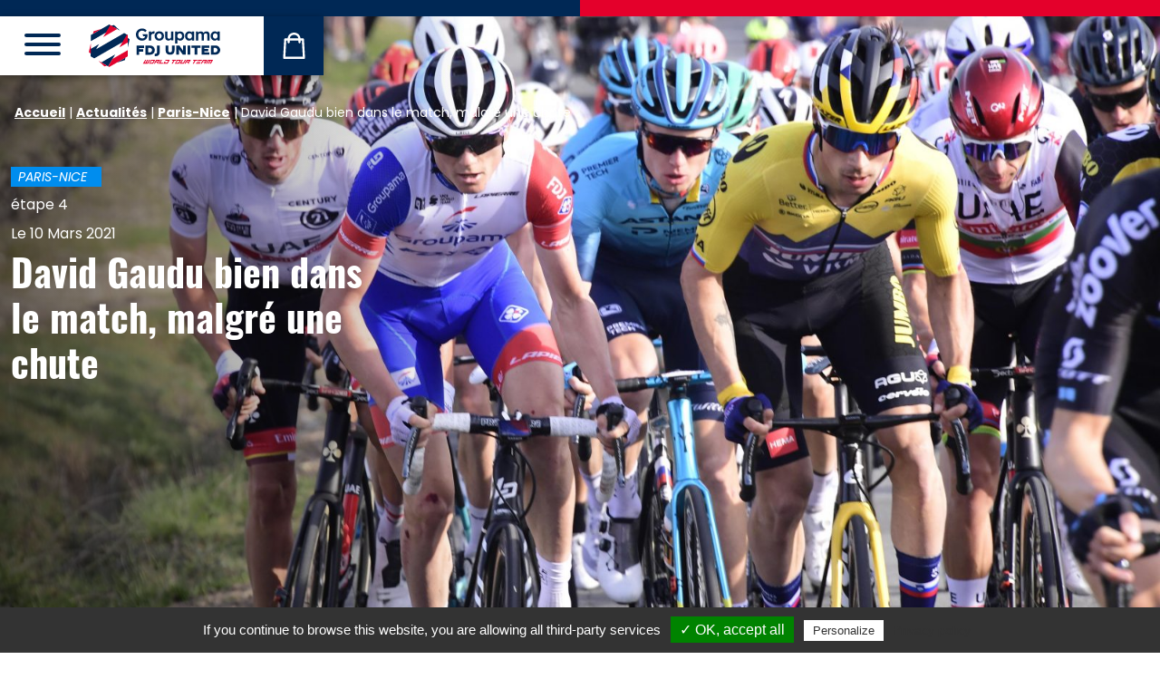

--- FILE ---
content_type: text/html; charset=UTF-8
request_url: https://www.equipecycliste-groupama-fdj.fr/actualites/david-gaudu-bien-dans-le-match-malgre-une-chute/
body_size: 94031
content:
<!doctype html>
<html >
<head>
    <meta charset=""/>
    <meta http-equiv="Content-Type" content="text/html; charset=UTF-8"/>
    <meta name="viewport" content="width=device-width, initial-scale=1">
            <link rel="icon" type="image/png" href="/favicon/favicon-96x96.png" sizes="96x96" />
        <link rel="icon" type="image/svg+xml" href="/favicon/favicon.svg" />
        <link rel="shortcut icon" href="/favicon/favicon.ico" />
        <link rel="apple-touch-icon" sizes="180x180" href="/favicon/apple-touch-icon.png" />
        <meta name="apple-mobile-web-app-title" content="Groupama FDJ UNITED" />
        <link rel="manifest" href="/favicon/site.webmanifest" />
    
    <meta name="msapplication-TileColor" content="#ffffff">
    <meta name="theme-color" content="#ffffff">
    <meta name="google-site-verification" content="a5IkFcgTLLEFwbCylH4ZSBm5azzZqUaBRQ1v2bgpIoY"/>
    <meta name='robots' content='index, follow, max-image-preview:large, max-snippet:-1, max-video-preview:-1' />
<link rel="alternate" href="https://www.equipecycliste-groupama-fdj.fr/actualites/david-gaudu-bien-dans-le-match-malgre-une-chute/" hreflang="fr" />
<link rel="alternate" href="https://www.equipecycliste-groupama-fdj.fr/en/news/david-gaudu-amongst-the-best-despite-a-crash/" hreflang="en" />

	<!-- This site is optimized with the Yoast SEO plugin v26.6 - https://yoast.com/wordpress/plugins/seo/ -->
	<title>David Gaudu bien dans le match, malgré une chute</title>
<link data-rocket-prefetch href="https://www.gstatic.com" rel="dns-prefetch">
<link data-rocket-prefetch href="https://www.recaptcha.net" rel="dns-prefetch"><link rel="preload" data-rocket-preload as="image" href="https://www.equipecycliste-groupama-fdj.fr/app/uploads/2021/03/PRESSESPORTS_lfdj1590_cycle_016-1600x1067.jpg" fetchpriority="high">
	<meta name="description" content="Les ambitions de David Gaudu sur l’édition 2021 de Paris-Nice auraient pu tomber à l’eau ce mercredi, à vingt kilomètres de Chiroubles. Victime d’une" />
	<link rel="canonical" href="https://www.equipecycliste-groupama-fdj.fr/actualites/david-gaudu-bien-dans-le-match-malgre-une-chute/" />
	<meta property="og:locale" content="fr_FR" />
	<meta property="og:locale:alternate" content="en_US" />
	<meta property="og:type" content="article" />
	<meta property="og:title" content="David Gaudu bien dans le match, malgré une chute" />
	<meta property="og:description" content="Les ambitions de David Gaudu sur l’édition 2021 de Paris-Nice auraient pu tomber à l’eau ce mercredi, à vingt kilomètres de Chiroubles. Victime d’une" />
	<meta property="og:url" content="https://www.equipecycliste-groupama-fdj.fr/actualites/david-gaudu-bien-dans-le-match-malgre-une-chute/" />
	<meta property="og:site_name" content="Équipe Cycliste Groupama-FDJ" />
	<meta property="article:publisher" content="https://www.facebook.com/equipecyclistegroupamafdj/" />
	<meta property="article:published_time" content="2021-03-10T17:38:34+00:00" />
	<meta property="article:modified_time" content="2025-05-09T07:44:59+00:00" />
	<meta property="og:image" content="https://www.equipecycliste-groupama-fdj.fr/app/uploads/2021/03/PRESSESPORTS_lfdj1590_cycle_016-scaled.jpg" />
	<meta property="og:image:width" content="2560" />
	<meta property="og:image:height" content="1707" />
	<meta property="og:image:type" content="image/jpeg" />
	<meta name="author" content="Alexandre" />
	<meta name="twitter:card" content="summary_large_image" />
	<meta name="twitter:creator" content="@groupamafdj" />
	<meta name="twitter:site" content="@groupamafdj" />
	<meta name="twitter:label1" content="Written by" />
	<meta name="twitter:data1" content="Alexandre" />
	<meta name="twitter:label2" content="Est. reading time" />
	<meta name="twitter:data2" content="6 minutes" />
	<script type="application/ld+json" class="yoast-schema-graph">{"@context":"https://schema.org","@graph":[{"@type":"WebPage","@id":"https://www.equipecycliste-groupama-fdj.fr/actualites/david-gaudu-bien-dans-le-match-malgre-une-chute/","url":"https://www.equipecycliste-groupama-fdj.fr/actualites/david-gaudu-bien-dans-le-match-malgre-une-chute/","name":"David Gaudu bien dans le match, malgré une chute","isPartOf":{"@id":"https://www.equipecycliste-groupama-fdj.fr/#website"},"primaryImageOfPage":{"@id":"https://www.equipecycliste-groupama-fdj.fr/actualites/david-gaudu-bien-dans-le-match-malgre-une-chute/#primaryimage"},"image":{"@id":"https://www.equipecycliste-groupama-fdj.fr/actualites/david-gaudu-bien-dans-le-match-malgre-une-chute/#primaryimage"},"thumbnailUrl":"https://www.equipecycliste-groupama-fdj.fr/app/uploads/2021/03/PRESSESPORTS_lfdj1590_cycle_016-scaled.jpg","datePublished":"2021-03-10T17:38:34+00:00","dateModified":"2025-05-09T07:44:59+00:00","author":{"@id":"https://www.equipecycliste-groupama-fdj.fr/#/schema/person/f41f4e06d23112e80e2ca3e0d13ab558"},"description":"Les ambitions de David Gaudu sur l’édition 2021 de Paris-Nice auraient pu tomber à l’eau ce mercredi, à vingt kilomètres de Chiroubles. Victime d’une","breadcrumb":{"@id":"https://www.equipecycliste-groupama-fdj.fr/actualites/david-gaudu-bien-dans-le-match-malgre-une-chute/#breadcrumb"},"inLanguage":"fr-FR","potentialAction":[{"@type":"ReadAction","target":["https://www.equipecycliste-groupama-fdj.fr/actualites/david-gaudu-bien-dans-le-match-malgre-une-chute/"]}]},{"@type":"ImageObject","inLanguage":"fr-FR","@id":"https://www.equipecycliste-groupama-fdj.fr/actualites/david-gaudu-bien-dans-le-match-malgre-une-chute/#primaryimage","url":"https://www.equipecycliste-groupama-fdj.fr/app/uploads/2021/03/PRESSESPORTS_lfdj1590_cycle_016-scaled.jpg","contentUrl":"https://www.equipecycliste-groupama-fdj.fr/app/uploads/2021/03/PRESSESPORTS_lfdj1590_cycle_016-scaled.jpg","width":2560,"height":1707,"caption":"gaudu (david) – (fra) – roglic (primoz) - (slv) -"},{"@type":"BreadcrumbList","@id":"https://www.equipecycliste-groupama-fdj.fr/actualites/david-gaudu-bien-dans-le-match-malgre-une-chute/#breadcrumb","itemListElement":[{"@type":"ListItem","position":1,"name":"Accueil","item":"https://www.equipecycliste-groupama-fdj.fr/"},{"@type":"ListItem","position":2,"name":"Actualités","item":"https://www.equipecycliste-groupama-fdj.fr/actualites/"},{"@type":"ListItem","position":3,"name":"Paris-Nice","item":"https://www.equipecycliste-groupama-fdj.fr/actualites/categorie/paris-nice/"},{"@type":"ListItem","position":4,"name":"David Gaudu bien dans le match, malgré une chute"}]},{"@type":"WebSite","@id":"https://www.equipecycliste-groupama-fdj.fr/#website","url":"https://www.equipecycliste-groupama-fdj.fr/","name":"Équipe Cycliste Groupama-FDJ","description":"","potentialAction":[{"@type":"SearchAction","target":{"@type":"EntryPoint","urlTemplate":"https://www.equipecycliste-groupama-fdj.fr/?s={search_term_string}"},"query-input":{"@type":"PropertyValueSpecification","valueRequired":true,"valueName":"search_term_string"}}],"inLanguage":"fr-FR"},{"@type":"Person","@id":"https://www.equipecycliste-groupama-fdj.fr/#/schema/person/f41f4e06d23112e80e2ca3e0d13ab558","name":"Alexandre","image":{"@type":"ImageObject","inLanguage":"fr-FR","@id":"https://www.equipecycliste-groupama-fdj.fr/#/schema/person/image/","url":"https://secure.gravatar.com/avatar/eeca7889dcb8155e15cef816d78233ca907c88e7f440459bed73f7d9177a916b?s=96&d=mm&r=g","contentUrl":"https://secure.gravatar.com/avatar/eeca7889dcb8155e15cef816d78233ca907c88e7f440459bed73f7d9177a916b?s=96&d=mm&r=g","caption":"Alexandre"}}]}</script>
	<!-- / Yoast SEO plugin. -->



<link rel="alternate" type="application/rss+xml" title="Équipe Cycliste Groupama-FDJ &raquo; Flux" href="https://www.equipecycliste-groupama-fdj.fr/feed/" />
<link rel="alternate" type="application/rss+xml" title="Équipe Cycliste Groupama-FDJ &raquo; Flux des commentaires" href="https://www.equipecycliste-groupama-fdj.fr/comments/feed/" />
<link rel="alternate" type="application/rss+xml" title="Équipe Cycliste Groupama-FDJ &raquo; David Gaudu bien dans le match, malgré une chute Flux des commentaires" href="https://www.equipecycliste-groupama-fdj.fr/actualites/david-gaudu-bien-dans-le-match-malgre-une-chute/feed/" />
<link rel="alternate" title="oEmbed (JSON)" type="application/json+oembed" href="https://www.equipecycliste-groupama-fdj.fr/wp-json/oembed/1.0/embed?url=https%3A%2F%2Fwww.equipecycliste-groupama-fdj.fr%2Factualites%2Fdavid-gaudu-bien-dans-le-match-malgre-une-chute%2F" />
<link rel="alternate" title="oEmbed (XML)" type="text/xml+oembed" href="https://www.equipecycliste-groupama-fdj.fr/wp-json/oembed/1.0/embed?url=https%3A%2F%2Fwww.equipecycliste-groupama-fdj.fr%2Factualites%2Fdavid-gaudu-bien-dans-le-match-malgre-une-chute%2F&#038;format=xml" />
<style id='wp-img-auto-sizes-contain-inline-css' type='text/css'>
img:is([sizes=auto i],[sizes^="auto," i]){contain-intrinsic-size:3000px 1500px}
/*# sourceURL=wp-img-auto-sizes-contain-inline-css */
</style>
<link data-minify="1" rel='stylesheet' id='sgr-css' href='https://www.equipecycliste-groupama-fdj.fr/app/cache/min/1/app/plugins/simple-google-recaptcha/sgr.css?ver=1767888987' type='text/css' media='all' />
<link rel='stylesheet' id='sbi_styles-css' href='https://www.equipecycliste-groupama-fdj.fr/app/plugins/instagram-feed-pro/css/sbi-styles.min.css?ver=6.9.0' type='text/css' media='all' />
<style id='wp-block-library-inline-css' type='text/css'>
:root{--wp-block-synced-color:#7a00df;--wp-block-synced-color--rgb:122,0,223;--wp-bound-block-color:var(--wp-block-synced-color);--wp-editor-canvas-background:#ddd;--wp-admin-theme-color:#007cba;--wp-admin-theme-color--rgb:0,124,186;--wp-admin-theme-color-darker-10:#006ba1;--wp-admin-theme-color-darker-10--rgb:0,107,160.5;--wp-admin-theme-color-darker-20:#005a87;--wp-admin-theme-color-darker-20--rgb:0,90,135;--wp-admin-border-width-focus:2px}@media (min-resolution:192dpi){:root{--wp-admin-border-width-focus:1.5px}}.wp-element-button{cursor:pointer}:root .has-very-light-gray-background-color{background-color:#eee}:root .has-very-dark-gray-background-color{background-color:#313131}:root .has-very-light-gray-color{color:#eee}:root .has-very-dark-gray-color{color:#313131}:root .has-vivid-green-cyan-to-vivid-cyan-blue-gradient-background{background:linear-gradient(135deg,#00d084,#0693e3)}:root .has-purple-crush-gradient-background{background:linear-gradient(135deg,#34e2e4,#4721fb 50%,#ab1dfe)}:root .has-hazy-dawn-gradient-background{background:linear-gradient(135deg,#faaca8,#dad0ec)}:root .has-subdued-olive-gradient-background{background:linear-gradient(135deg,#fafae1,#67a671)}:root .has-atomic-cream-gradient-background{background:linear-gradient(135deg,#fdd79a,#004a59)}:root .has-nightshade-gradient-background{background:linear-gradient(135deg,#330968,#31cdcf)}:root .has-midnight-gradient-background{background:linear-gradient(135deg,#020381,#2874fc)}:root{--wp--preset--font-size--normal:16px;--wp--preset--font-size--huge:42px}.has-regular-font-size{font-size:1em}.has-larger-font-size{font-size:2.625em}.has-normal-font-size{font-size:var(--wp--preset--font-size--normal)}.has-huge-font-size{font-size:var(--wp--preset--font-size--huge)}.has-text-align-center{text-align:center}.has-text-align-left{text-align:left}.has-text-align-right{text-align:right}.has-fit-text{white-space:nowrap!important}#end-resizable-editor-section{display:none}.aligncenter{clear:both}.items-justified-left{justify-content:flex-start}.items-justified-center{justify-content:center}.items-justified-right{justify-content:flex-end}.items-justified-space-between{justify-content:space-between}.screen-reader-text{border:0;clip-path:inset(50%);height:1px;margin:-1px;overflow:hidden;padding:0;position:absolute;width:1px;word-wrap:normal!important}.screen-reader-text:focus{background-color:#ddd;clip-path:none;color:#444;display:block;font-size:1em;height:auto;left:5px;line-height:normal;padding:15px 23px 14px;text-decoration:none;top:5px;width:auto;z-index:100000}html :where(.has-border-color){border-style:solid}html :where([style*=border-top-color]){border-top-style:solid}html :where([style*=border-right-color]){border-right-style:solid}html :where([style*=border-bottom-color]){border-bottom-style:solid}html :where([style*=border-left-color]){border-left-style:solid}html :where([style*=border-width]){border-style:solid}html :where([style*=border-top-width]){border-top-style:solid}html :where([style*=border-right-width]){border-right-style:solid}html :where([style*=border-bottom-width]){border-bottom-style:solid}html :where([style*=border-left-width]){border-left-style:solid}html :where(img[class*=wp-image-]){height:auto;max-width:100%}:where(figure){margin:0 0 1em}html :where(.is-position-sticky){--wp-admin--admin-bar--position-offset:var(--wp-admin--admin-bar--height,0px)}@media screen and (max-width:600px){html :where(.is-position-sticky){--wp-admin--admin-bar--position-offset:0px}}

/*# sourceURL=wp-block-library-inline-css */
</style><style id='wp-block-heading-inline-css' type='text/css'>
h1:where(.wp-block-heading).has-background,h2:where(.wp-block-heading).has-background,h3:where(.wp-block-heading).has-background,h4:where(.wp-block-heading).has-background,h5:where(.wp-block-heading).has-background,h6:where(.wp-block-heading).has-background{padding:1.25em 2.375em}h1.has-text-align-left[style*=writing-mode]:where([style*=vertical-lr]),h1.has-text-align-right[style*=writing-mode]:where([style*=vertical-rl]),h2.has-text-align-left[style*=writing-mode]:where([style*=vertical-lr]),h2.has-text-align-right[style*=writing-mode]:where([style*=vertical-rl]),h3.has-text-align-left[style*=writing-mode]:where([style*=vertical-lr]),h3.has-text-align-right[style*=writing-mode]:where([style*=vertical-rl]),h4.has-text-align-left[style*=writing-mode]:where([style*=vertical-lr]),h4.has-text-align-right[style*=writing-mode]:where([style*=vertical-rl]),h5.has-text-align-left[style*=writing-mode]:where([style*=vertical-lr]),h5.has-text-align-right[style*=writing-mode]:where([style*=vertical-rl]),h6.has-text-align-left[style*=writing-mode]:where([style*=vertical-lr]),h6.has-text-align-right[style*=writing-mode]:where([style*=vertical-rl]){rotate:180deg}
/*# sourceURL=https://www.equipecycliste-groupama-fdj.fr/wp/wp-includes/blocks/heading/style.min.css */
</style>
<style id='wp-block-paragraph-inline-css' type='text/css'>
.is-small-text{font-size:.875em}.is-regular-text{font-size:1em}.is-large-text{font-size:2.25em}.is-larger-text{font-size:3em}.has-drop-cap:not(:focus):first-letter{float:left;font-size:8.4em;font-style:normal;font-weight:100;line-height:.68;margin:.05em .1em 0 0;text-transform:uppercase}body.rtl .has-drop-cap:not(:focus):first-letter{float:none;margin-left:.1em}p.has-drop-cap.has-background{overflow:hidden}:root :where(p.has-background){padding:1.25em 2.375em}:where(p.has-text-color:not(.has-link-color)) a{color:inherit}p.has-text-align-left[style*="writing-mode:vertical-lr"],p.has-text-align-right[style*="writing-mode:vertical-rl"]{rotate:180deg}
/*# sourceURL=https://www.equipecycliste-groupama-fdj.fr/wp/wp-includes/blocks/paragraph/style.min.css */
</style>
<style id='global-styles-inline-css' type='text/css'>
:root{--wp--preset--aspect-ratio--square: 1;--wp--preset--aspect-ratio--4-3: 4/3;--wp--preset--aspect-ratio--3-4: 3/4;--wp--preset--aspect-ratio--3-2: 3/2;--wp--preset--aspect-ratio--2-3: 2/3;--wp--preset--aspect-ratio--16-9: 16/9;--wp--preset--aspect-ratio--9-16: 9/16;--wp--preset--color--black: #000000;--wp--preset--color--cyan-bluish-gray: #abb8c3;--wp--preset--color--white: #FFFFFF;--wp--preset--color--pale-pink: #f78da7;--wp--preset--color--vivid-red: #cf2e2e;--wp--preset--color--luminous-vivid-orange: #ff6900;--wp--preset--color--luminous-vivid-amber: #fcb900;--wp--preset--color--light-green-cyan: #7bdcb5;--wp--preset--color--vivid-green-cyan: #00d084;--wp--preset--color--pale-cyan-blue: #8ed1fc;--wp--preset--color--vivid-cyan-blue: #0693e3;--wp--preset--color--vivid-purple: #9b51e0;--wp--preset--color--blue: #002856;--wp--preset--color--blue-light: #005EB8;--wp--preset--color--red: #E4002B;--wp--preset--color--gray: #e9eaed;--wp--preset--gradient--vivid-cyan-blue-to-vivid-purple: linear-gradient(135deg,rgb(6,147,227) 0%,rgb(155,81,224) 100%);--wp--preset--gradient--light-green-cyan-to-vivid-green-cyan: linear-gradient(135deg,rgb(122,220,180) 0%,rgb(0,208,130) 100%);--wp--preset--gradient--luminous-vivid-amber-to-luminous-vivid-orange: linear-gradient(135deg,rgb(252,185,0) 0%,rgb(255,105,0) 100%);--wp--preset--gradient--luminous-vivid-orange-to-vivid-red: linear-gradient(135deg,rgb(255,105,0) 0%,rgb(207,46,46) 100%);--wp--preset--gradient--very-light-gray-to-cyan-bluish-gray: linear-gradient(135deg,rgb(238,238,238) 0%,rgb(169,184,195) 100%);--wp--preset--gradient--cool-to-warm-spectrum: linear-gradient(135deg,rgb(74,234,220) 0%,rgb(151,120,209) 20%,rgb(207,42,186) 40%,rgb(238,44,130) 60%,rgb(251,105,98) 80%,rgb(254,248,76) 100%);--wp--preset--gradient--blush-light-purple: linear-gradient(135deg,rgb(255,206,236) 0%,rgb(152,150,240) 100%);--wp--preset--gradient--blush-bordeaux: linear-gradient(135deg,rgb(254,205,165) 0%,rgb(254,45,45) 50%,rgb(107,0,62) 100%);--wp--preset--gradient--luminous-dusk: linear-gradient(135deg,rgb(255,203,112) 0%,rgb(199,81,192) 50%,rgb(65,88,208) 100%);--wp--preset--gradient--pale-ocean: linear-gradient(135deg,rgb(255,245,203) 0%,rgb(182,227,212) 50%,rgb(51,167,181) 100%);--wp--preset--gradient--electric-grass: linear-gradient(135deg,rgb(202,248,128) 0%,rgb(113,206,126) 100%);--wp--preset--gradient--midnight: linear-gradient(135deg,rgb(2,3,129) 0%,rgb(40,116,252) 100%);--wp--preset--font-size--small: 14px;--wp--preset--font-size--medium: 18px;--wp--preset--font-size--large: 36px;--wp--preset--font-size--x-large: 42px;--wp--preset--font-size--normal: 16px;--wp--preset--font-size--larger: 21px;--wp--preset--font-size--xlarger: 28px;--wp--preset--font-size--huge: 42px;--wp--preset--spacing--20: 0.44rem;--wp--preset--spacing--30: 0.67rem;--wp--preset--spacing--40: 1rem;--wp--preset--spacing--50: 1.5rem;--wp--preset--spacing--60: 2.25rem;--wp--preset--spacing--70: 3.38rem;--wp--preset--spacing--80: 5.06rem;--wp--preset--shadow--natural: 6px 6px 9px rgba(0, 0, 0, 0.2);--wp--preset--shadow--deep: 12px 12px 50px rgba(0, 0, 0, 0.4);--wp--preset--shadow--sharp: 6px 6px 0px rgba(0, 0, 0, 0.2);--wp--preset--shadow--outlined: 6px 6px 0px -3px rgb(255, 255, 255), 6px 6px rgb(0, 0, 0);--wp--preset--shadow--crisp: 6px 6px 0px rgb(0, 0, 0);}:where(.is-layout-flex){gap: 0.5em;}:where(.is-layout-grid){gap: 0.5em;}body .is-layout-flex{display: flex;}.is-layout-flex{flex-wrap: wrap;align-items: center;}.is-layout-flex > :is(*, div){margin: 0;}body .is-layout-grid{display: grid;}.is-layout-grid > :is(*, div){margin: 0;}:where(.wp-block-columns.is-layout-flex){gap: 2em;}:where(.wp-block-columns.is-layout-grid){gap: 2em;}:where(.wp-block-post-template.is-layout-flex){gap: 1.25em;}:where(.wp-block-post-template.is-layout-grid){gap: 1.25em;}.has-black-color{color: var(--wp--preset--color--black) !important;}.has-cyan-bluish-gray-color{color: var(--wp--preset--color--cyan-bluish-gray) !important;}.has-white-color{color: var(--wp--preset--color--white) !important;}.has-pale-pink-color{color: var(--wp--preset--color--pale-pink) !important;}.has-vivid-red-color{color: var(--wp--preset--color--vivid-red) !important;}.has-luminous-vivid-orange-color{color: var(--wp--preset--color--luminous-vivid-orange) !important;}.has-luminous-vivid-amber-color{color: var(--wp--preset--color--luminous-vivid-amber) !important;}.has-light-green-cyan-color{color: var(--wp--preset--color--light-green-cyan) !important;}.has-vivid-green-cyan-color{color: var(--wp--preset--color--vivid-green-cyan) !important;}.has-pale-cyan-blue-color{color: var(--wp--preset--color--pale-cyan-blue) !important;}.has-vivid-cyan-blue-color{color: var(--wp--preset--color--vivid-cyan-blue) !important;}.has-vivid-purple-color{color: var(--wp--preset--color--vivid-purple) !important;}.has-black-background-color{background-color: var(--wp--preset--color--black) !important;}.has-cyan-bluish-gray-background-color{background-color: var(--wp--preset--color--cyan-bluish-gray) !important;}.has-white-background-color{background-color: var(--wp--preset--color--white) !important;}.has-pale-pink-background-color{background-color: var(--wp--preset--color--pale-pink) !important;}.has-vivid-red-background-color{background-color: var(--wp--preset--color--vivid-red) !important;}.has-luminous-vivid-orange-background-color{background-color: var(--wp--preset--color--luminous-vivid-orange) !important;}.has-luminous-vivid-amber-background-color{background-color: var(--wp--preset--color--luminous-vivid-amber) !important;}.has-light-green-cyan-background-color{background-color: var(--wp--preset--color--light-green-cyan) !important;}.has-vivid-green-cyan-background-color{background-color: var(--wp--preset--color--vivid-green-cyan) !important;}.has-pale-cyan-blue-background-color{background-color: var(--wp--preset--color--pale-cyan-blue) !important;}.has-vivid-cyan-blue-background-color{background-color: var(--wp--preset--color--vivid-cyan-blue) !important;}.has-vivid-purple-background-color{background-color: var(--wp--preset--color--vivid-purple) !important;}.has-black-border-color{border-color: var(--wp--preset--color--black) !important;}.has-cyan-bluish-gray-border-color{border-color: var(--wp--preset--color--cyan-bluish-gray) !important;}.has-white-border-color{border-color: var(--wp--preset--color--white) !important;}.has-pale-pink-border-color{border-color: var(--wp--preset--color--pale-pink) !important;}.has-vivid-red-border-color{border-color: var(--wp--preset--color--vivid-red) !important;}.has-luminous-vivid-orange-border-color{border-color: var(--wp--preset--color--luminous-vivid-orange) !important;}.has-luminous-vivid-amber-border-color{border-color: var(--wp--preset--color--luminous-vivid-amber) !important;}.has-light-green-cyan-border-color{border-color: var(--wp--preset--color--light-green-cyan) !important;}.has-vivid-green-cyan-border-color{border-color: var(--wp--preset--color--vivid-green-cyan) !important;}.has-pale-cyan-blue-border-color{border-color: var(--wp--preset--color--pale-cyan-blue) !important;}.has-vivid-cyan-blue-border-color{border-color: var(--wp--preset--color--vivid-cyan-blue) !important;}.has-vivid-purple-border-color{border-color: var(--wp--preset--color--vivid-purple) !important;}.has-vivid-cyan-blue-to-vivid-purple-gradient-background{background: var(--wp--preset--gradient--vivid-cyan-blue-to-vivid-purple) !important;}.has-light-green-cyan-to-vivid-green-cyan-gradient-background{background: var(--wp--preset--gradient--light-green-cyan-to-vivid-green-cyan) !important;}.has-luminous-vivid-amber-to-luminous-vivid-orange-gradient-background{background: var(--wp--preset--gradient--luminous-vivid-amber-to-luminous-vivid-orange) !important;}.has-luminous-vivid-orange-to-vivid-red-gradient-background{background: var(--wp--preset--gradient--luminous-vivid-orange-to-vivid-red) !important;}.has-very-light-gray-to-cyan-bluish-gray-gradient-background{background: var(--wp--preset--gradient--very-light-gray-to-cyan-bluish-gray) !important;}.has-cool-to-warm-spectrum-gradient-background{background: var(--wp--preset--gradient--cool-to-warm-spectrum) !important;}.has-blush-light-purple-gradient-background{background: var(--wp--preset--gradient--blush-light-purple) !important;}.has-blush-bordeaux-gradient-background{background: var(--wp--preset--gradient--blush-bordeaux) !important;}.has-luminous-dusk-gradient-background{background: var(--wp--preset--gradient--luminous-dusk) !important;}.has-pale-ocean-gradient-background{background: var(--wp--preset--gradient--pale-ocean) !important;}.has-electric-grass-gradient-background{background: var(--wp--preset--gradient--electric-grass) !important;}.has-midnight-gradient-background{background: var(--wp--preset--gradient--midnight) !important;}.has-small-font-size{font-size: var(--wp--preset--font-size--small) !important;}.has-medium-font-size{font-size: var(--wp--preset--font-size--medium) !important;}.has-large-font-size{font-size: var(--wp--preset--font-size--large) !important;}.has-x-large-font-size{font-size: var(--wp--preset--font-size--x-large) !important;}
/*# sourceURL=global-styles-inline-css */
</style>

<style id='classic-theme-styles-inline-css' type='text/css'>
/*! This file is auto-generated */
.wp-block-button__link{color:#fff;background-color:#32373c;border-radius:9999px;box-shadow:none;text-decoration:none;padding:calc(.667em + 2px) calc(1.333em + 2px);font-size:1.125em}.wp-block-file__button{background:#32373c;color:#fff;text-decoration:none}
/*# sourceURL=/wp-includes/css/classic-themes.min.css */
</style>
<link data-minify="1" rel='stylesheet' id='cff_carousel_css-css' href='https://www.equipecycliste-groupama-fdj.fr/app/cache/min/1/app/plugins/cff-extensions/cff-carousel/css/carousel.css?ver=1767888987' type='text/css' media='all' />
<link rel='stylesheet' id='ctf_styles-css' href='https://www.equipecycliste-groupama-fdj.fr/app/plugins/custom-twitter-feeds-pro/css/ctf-styles.min.css?ver=2.5.2' type='text/css' media='all' />
<link rel='stylesheet' id='cff-css' href='https://www.equipecycliste-groupama-fdj.fr/app/plugins/custom-facebook-feed-pro/assets/css/cff-style.min.css?ver=4.7.4' type='text/css' media='all' />
<link data-minify="1" rel='stylesheet' id='styles-front-2026-css' href='https://www.equipecycliste-groupama-fdj.fr/app/cache/min/1/app/themes/groupamafdj_v2/build/493.ebd7438b.css?ver=1767888987' type='text/css' media='all' />
<link data-minify="1" rel='stylesheet' id='styles-front-2026_1-css' href='https://www.equipecycliste-groupama-fdj.fr/app/cache/min/1/app/themes/groupamafdj_v2/build/styles-front-2026.27aa83d3.css?ver=1767953529' type='text/css' media='all' />
<script type="text/javascript" id="sgr-js-extra">
/* <![CDATA[ */
var sgr = {"sgr_site_key":"6LdhrKQUAAAAAKGimPmGQpKt2Y8qTFLq6VLJnRVz"};
//# sourceURL=sgr-js-extra
/* ]]> */
</script>
<script data-minify="1" type="text/javascript" src="https://www.equipecycliste-groupama-fdj.fr/app/cache/min/1/app/plugins/simple-google-recaptcha/sgr.js?ver=1767888987" id="sgr-js"></script>
<script type="text/javascript" src="https://www.equipecycliste-groupama-fdj.fr/wp/wp-includes/js/jquery/jquery.min.js?ver=3.7.1" id="jquery-core-js"></script>
<script type="text/javascript" src="https://www.equipecycliste-groupama-fdj.fr/wp/wp-includes/js/jquery/jquery-migrate.min.js?ver=3.4.1" id="jquery-migrate-js"></script>
<script type="text/javascript" src="https://www.equipecycliste-groupama-fdj.fr/app/themes/groupamafdj_v2/js/tarteaucitron.js?ver=1.2.0" id="tarteaucitron-js"></script>
<link rel="https://api.w.org/" href="https://www.equipecycliste-groupama-fdj.fr/wp-json/" /><link rel="alternate" title="JSON" type="application/json" href="https://www.equipecycliste-groupama-fdj.fr/wp-json/wp/v2/posts/11827" /><link rel="EditURI" type="application/rsd+xml" title="RSD" href="https://www.equipecycliste-groupama-fdj.fr/wp/xmlrpc.php?rsd" />
<meta name="generator" content="WordPress 6.9" />
<link rel='shortlink' href='https://www.equipecycliste-groupama-fdj.fr/?p=11827' />
<!-- Custom Facebook Feed JS vars -->
<script type="text/javascript">
var cffsiteurl = "https://www.equipecycliste-groupama-fdj.fr/app/plugins";
var cffajaxurl = "https://www.equipecycliste-groupama-fdj.fr/wp/wp-admin/admin-ajax.php";


var cfflinkhashtags = "true";
</script>
<noscript><style id="rocket-lazyload-nojs-css">.rll-youtube-player, [data-lazy-src]{display:none !important;}</style></noscript>
    </head>
<body class="wp-singular post-template-default single single-post postid-11827 single-format-standard wp-embed-responsive wp-theme-groupamafdj_v2 internal singular theme-2026  theme-2026">
    <div  class="wrapper">
                    <div  class="header-top">
                <div  class="separator"><div  class="separator__inner"></div></div>
            </div>
                                            <div  class="site-header">
    <div  class="site-header__container">
        <div class="header">
            <button class="hamburger main-menu__hamburger hamburger--stand" type="button" id="main-menu-btn"
                    data-bs-toggle="offcanvas" data-bs-target="#menu-sidebar" aria-controls="menu-sidebar">
                <span class="hamburger-box"><span class="hamburger-inner"></span></span>
            </button>

            
            <div class="brand-logo" role="banner">
            <a class="brand-logo__link" href="https://www.equipecycliste-groupama-fdj.fr/" rel="home">
                                    <img src="/app/themes/groupamafdj_v2/build/images/logo-2026/logo-2026.67c05d4c.svg"
                         width="145" height="48" alt="" class="img-fluid" />
                                <span class="screen-reader-text"></span>
            </a>
            </div>

            <div class="header-shop">
                <a href="https://www.boutique-groupama-fdj.fr/fr/" target="_blank" rel="noopener noreferer">
                    <img src="/app/themes/groupamafdj_v2/build/images/icon-shop.8967f3e3.svg" width="25" height="29" alt="La Boutique">
                    <span class="sr-only sr-only-focusable">La Boutique</span>
                </a>
            </div>
        </div>
    </div>
</div>

<div  class="offcanvas offcanvas-start" tabindex="-1" id="menu-sidebar" aria-labelledby="menu-sidebar-label">
    <div  class="offcanvas-header">

                    <div class="language-switcher languages"><span class="language-switcher__item language-switcher__item--current">fr</span><a href="https://www.equipecycliste-groupama-fdj.fr/en/news/david-gaudu-amongst-the-best-despite-a-crash/" class="language-switcher__item">en</a></div>
        
        <button class="hamburger main-menu__hamburger hamburger--stand is-active" type="button" data-bs-dismiss="offcanvas">
            <span class="hamburger-box"><span class="hamburger-inner"></span></span>
        </button>
    </div>
    <div  class="offcanvas-body" id="offcanvas-body-menu">
                            <nav class="main-menu">
                <ul class="main-menu__list">
                                                                                                    <li class="main-menu__list-item  menu-item menu-item-type-post_type menu-item-object-page menu-item-home menu-item-3378">
                                                                <a class="main-menu__link "
                                   target="" href="https://www.equipecycliste-groupama-fdj.fr/"
                                    
                                                                                                            >
                                    <span class="main-menu__link-text">Accueil</span>
                                </a></li>
                                                                                                                            <li class="main-menu__list-item  menu-item menu-item-type-post_type menu-item-object-page current_page_parent menu-item-3379">
                                                                <a class="main-menu__link "
                                   target="" href="https://www.equipecycliste-groupama-fdj.fr/actualites/"
                                    
                                                                                                            >
                                    <span class="main-menu__link-text">Actualités</span>
                                </a></li>
                                                                                                                            <li class="main-menu__list-item  menu-item menu-item-type-custom menu-item-object-custom menu-item-3380 menu-item-has-children">
                                                                <a class="main-menu__link main-menu__link--button"
                                   target="" href="#sub-menu-3380"
                                    role="button" data-bs-toggle="collapse" 
                                                                        aria-expanded="false" aria-controls="sub-menu-3380"
                                                                                                            >
                                    <span class="main-menu__link-text">Équipes</span>
                                </a><div id="sub-menu-3380" class="collapse ">
                                        <ul class="sub-menu">                                                <li class="main-menu__list-item main-menu__list-item--sub  menu-item menu-item-type-post_type menu-item-object-page menu-item-3414">
                                                    <a class="main-menu__link main-menu__link--sub" target="" href="https://www.equipecycliste-groupama-fdj.fr/qui-sommes-nous/" >
                                                        <span class="main-menu__link-text main-menu__link-text--sub">Qui sommes-nous</span>
                                                    </a>
                                                </li>                                                <li class="main-menu__list-item main-menu__list-item--sub  menu-item menu-item-type-taxonomy menu-item-object-team_name menu-item-3381">
                                                    <a class="main-menu__link main-menu__link--sub" target="" href="https://www.equipecycliste-groupama-fdj.fr/equipe/world-tour/" >
                                                        <span class="main-menu__link-text main-menu__link-text--sub">World Tour</span>
                                                    </a>
                                                </li>                                                <li class="main-menu__list-item main-menu__list-item--sub  menu-item menu-item-type-taxonomy menu-item-object-team_name menu-item-3382">
                                                    <a class="main-menu__link main-menu__link--sub" target="" href="https://www.equipecycliste-groupama-fdj.fr/equipe/la-conti/" >
                                                        <span class="main-menu__link-text main-menu__link-text--sub">La Conti</span>
                                                    </a>
                                                </li></ul>
                                    </div></li>
                                                                                                                            <li class="main-menu__list-item  menu-item menu-item-type-post_type_archive menu-item-object-event menu-item-3383">
                                                                <a class="main-menu__link "
                                   target="" href="https://www.equipecycliste-groupama-fdj.fr/calendrier-des-courses/"
                                    
                                                                                                            >
                                    <span class="main-menu__link-text">Calendrier</span>
                                </a></li>
                                                                                                                            <li class="main-menu__list-item  menu-item menu-item-type-post_type_archive menu-item-object-sponsor menu-item-3384">
                                                                <a class="main-menu__link "
                                   target="" href="https://www.equipecycliste-groupama-fdj.fr/partenaires/"
                                    
                                                                                                            >
                                    <span class="main-menu__link-text">Partenaires</span>
                                </a></li>
                                                                                                                            <li class="main-menu__list-item  menu-item menu-item-type-custom menu-item-object-custom menu-item-14296 menu-item-has-children">
                                                                <a class="main-menu__link main-menu__link--button"
                                   target="" href="#sub-menu-14296"
                                    role="button" data-bs-toggle="collapse" 
                                                                        aria-expanded="false" aria-controls="sub-menu-14296"
                                                                                                            >
                                    <span class="main-menu__link-text">Hospitalités</span>
                                </a><div id="sub-menu-14296" class="collapse ">
                                        <ul class="sub-menu">                                                <li class="main-menu__list-item main-menu__list-item--sub  menu-item menu-item-type-post_type menu-item-object-page menu-item-14299">
                                                    <a class="main-menu__link main-menu__link--sub" target="" href="https://www.equipecycliste-groupama-fdj.fr/au-plus-pres-des-coureurs/" >
                                                        <span class="main-menu__link-text main-menu__link-text--sub">Au plus près des coureurs</span>
                                                    </a>
                                                </li>                                                <li class="main-menu__list-item main-menu__list-item--sub  menu-item menu-item-type-post_type menu-item-object-page menu-item-14297">
                                                    <a class="main-menu__link main-menu__link--sub" target="" href="https://www.equipecycliste-groupama-fdj.fr/comme-un-pro/" >
                                                        <span class="main-menu__link-text main-menu__link-text--sub">Comme un Pro</span>
                                                    </a>
                                                </li>                                                <li class="main-menu__list-item main-menu__list-item--sub  menu-item menu-item-type-post_type menu-item-object-page menu-item-14300">
                                                    <a class="main-menu__link main-menu__link--sub" target="" href="https://www.equipecycliste-groupama-fdj.fr/au-coeur-de-lequipe/" >
                                                        <span class="main-menu__link-text main-menu__link-text--sub">Au cœur de l’équipe</span>
                                                    </a>
                                                </li></ul>
                                    </div></li>
                                                                                                                            <li class="main-menu__list-item  menu-item menu-item-type-custom menu-item-object-custom menu-item-3385">
                                                                <a class="main-menu__link "
                                   target="_blank" href="https://club-groupama-fdj.fr/"
                                    
                                                                                                            >
                                    <span class="main-menu__link-text">Club des Supporters</span>
                                </a></li>
                                                                                                                            <li class="main-menu__list-item  menu-item menu-item-type-post_type menu-item-object-page menu-item-3411">
                                                                <a class="main-menu__link "
                                   target="" href="https://www.equipecycliste-groupama-fdj.fr/espace-presse/"
                                    
                                                                                                            >
                                    <span class="main-menu__link-text">Espace Presse</span>
                                </a></li>
                                                                                                                                                          </ul>
            </nav>
                <hr>
        <div class="py-2">
            <a href="https://www.boutique-groupama-fdj.fr/" target="_blank" class="btn btn-light main-menu__list-item-last  menu-item menu-item-type-custom menu-item-object-custom menu-item-3410">
                Boutique Officielle
            </a>
        </div>
        <hr>
        <div class="py-2">
                        
            <nav class="network">
                <ul class="network__list">
                    <li class="network__list-item network__list-item--facebook">
                        <a href="https://facebook.com/equipecyclistegroupamafdj/" class="network__link" title="Facebook" rel="noopener, noreferer">
                            <img src="/app/themes/groupamafdj_v2/build/images/network-facebook.08474bf9.png"
                                 srcset="/app/themes/groupamafdj_v2/build/images/network-facebook.f7f41be6.svg"
                                 width="9" height="18"
                                 class="img-fluid"
                                 alt="Facebook" />
                            <span class="screen-reader-text ">Facebook</span>
                        </a>
                    </li>

                    <li class="network__list-item network__list-item--twitter">
                        <a href="https://twitter.com/groupamafdj" class="network__link" title="Twitter" rel="noopener, noreferer">
                            <img src="/app/themes/groupamafdj_v2/build/images/network-twitter.ec21ae04.png"
                                 srcset="/app/themes/groupamafdj_v2/build/images/network-twitter.e40da91f.svg"
                                 width="17" height="13"
                                 class="img-fluid"
                                 alt="Twitter" />
                            <span class="screen-reader-text ">Twitter</span>
                        </a>
                    </li>

                    <li class="network__list-item network__list-item--youtube">
                        <a href="https://www.youtube.com/channel/UCV7Kg31z9NB5r50l5EEzk4A" class="network__link" title="YouTube" rel="noopener, noreferer">
                            <img src="/app/themes/groupamafdj_v2/build/images/network-youtube.10b881ab.png"
                                 srcset="/app/themes/groupamafdj_v2/build/images/network-youtube.46fe3437.svg"
                                 width="16" height="18"
                                 class="img-fluid"
                                 alt="YouTube" />
                            <span class="screen-reader-text ">YouTube</span>
                        </a>
                    </li>

                    <li class="network__list-item network__list-item--instagram">
                        <a href="https://www.instagram.com/equipegroupamafdj/" class="network__link" title="Instagram" rel="noopener, noreferer">
                            <img src="/app/themes/groupamafdj_v2/build/images/network-instagram.0f2ab9bf.png"
                                 srcset="/app/themes/groupamafdj_v2/build/images/network-instagram.dc64c70c.svg"
                                 width="17" height="17"
                                 class="img-fluid"
                                 alt="Instagram" />
                            <span class="screen-reader-text ">Instagram</span>
                        </a>
                    </li>

                </ul>
            </nav>
        </div>
    </div>
</div>
                                        <main  id="main" class="site-content">
                    <article >
    <header class="single-header post-header">
            <style>
            #cover-11827 {
                position: absolute;
                top: 0;
                right: 0;
                bottom: 0;
                left: 0;
                width: 100%;
                height: 100%;
                background-size: cover;
                background-color: transparent;
                background-image: url('https://www.equipecycliste-groupama-fdj.fr/app/uploads/2021/03/PRESSESPORTS_lfdj1590_cycle_016-576x384.jpg');
                background-position: center center;
                background-repeat: no-repeat;
            }

            @media (min-width: 568px) and (max-width: 991px) {
                #cover-11827 {
                    background-image: url('https://www.equipecycliste-groupama-fdj.fr/app/uploads/2021/03/PRESSESPORTS_lfdj1590_cycle_016-992x661.jpg');
                }
            }

            @media (min-width: 992px) and (max-width: 1169px) {
                #cover-11827 {
                    background-image: url('https://www.equipecycliste-groupama-fdj.fr/app/uploads/2021/03/PRESSESPORTS_lfdj1590_cycle_016-1170x780.jpg');
                }
            }

            @media (min-width: 1170px) {
                #cover-11827 {
                    background-image: url('https://www.equipecycliste-groupama-fdj.fr/app/uploads/2021/03/PRESSESPORTS_lfdj1590_cycle_016-1600x1067.jpg');
                }
            }
        </style>
        <div class="single-header__cover">
            <div class="single-header__cover-object" id="cover-11827"></div>
        </div>
        <div class="single-header__container container-xxl">
        <div class="single-header__breadcrumb">
            <nav class="breadcrumbs" aria-label="Fil d'arianne"><ol class="breadcrumbs__list"><li class="breadcrumbs__list-item"><a class="breadcrumbs__link" href="https://www.equipecycliste-groupama-fdj.fr/">Accueil</a></li><li class="breadcrumbs__list-item"><a class="breadcrumbs__link" href="https://www.equipecycliste-groupama-fdj.fr/actualites/">Actualit&eacute;s</a></li><li class="breadcrumbs__list-item"><a class="breadcrumbs__link" href="https://www.equipecycliste-groupama-fdj.fr/actualites/categorie/paris-nice/">Paris-Nice</a></li><li class="breadcrumbs__list-item" aria-current="page"><span class="breadcrumbs__active">David Gaudu bien dans le match, malgr&eacute; une chute</span></li></ol></nav>
        </div>
        <div class="single-header__body">
                                        <div class="ribbon ribbon--info mb-2 post-category">
                    <a href="https://www.equipecycliste-groupama-fdj.fr/actualites/categorie/paris-nice/">
                        Paris-Nice
                    </a>
                </div>
            
                            <div class="post-subtitle fs-base mb-2 text-white">
                    &eacute;tape 4
                </div>
            
            <p class="mb-1">
                <time class="post-date">
                                        Le 10 Mars 2021
                </time>
            </p>

            <h1 class="primary-title">
                <a href="https://www.equipecycliste-groupama-fdj.fr/actualites/david-gaudu-bien-dans-le-match-malgre-une-chute/" title="David Gaudu bien dans le match, malgré une chute" class="text-decoration-none text-reset">
                    David Gaudu bien dans le match, malgr&eacute; une chute
                </a>
            </h1>

                    </div>
    </div>
</header>

    <div class="separator separator--inversed"><div class="separator__inner"></div></div>
    <div class="content-area">
        <div class="container-xxl">
            <div class="editor-area">
                                <div class="editor-area__content">
                    
<h4 class="wp-block-heading">Les ambitions de David Gaudu sur l’édition 2021 de Paris-Nice auraient pu tomber à l’eau ce mercredi, à vingt kilomètres de Chiroubles. Victime d’une chute dans la descente du Mont Brouilly, le Breton s’est néanmoins relevé rapidement et a réussi à reprendre sa place dans le peloton, notamment grâce au soutien de Bruno Armirail. Malgré ces efforts, le jeune grimpeur s’est montré parmi les plus en jambes dans la montée finale et s’est octroyé une jolie septième place sur la ligne, 16 secondes derrière le vainqueur Primoz Roglic.</h4>



<h3 class="wp-block-heading"><strong><em>«&nbsp;Je ne pouvais pas éviter la chute&nbsp;», </em></strong><strong>David Gaudu</strong></h3>



<p>Avant la grande explication ce week-end dans les environs de Nice, les favoris étaient attendus ce mercredi du côté du Chiroubles, pour une première arrivée en bosse. Désireux d’anticiper les mouvements des grands leaders, six hommes ont toutefois pris les devants de bonne heure pour se donner une chance de rafler l’étape&nbsp;: Anthony Perez (Cofidis), Oliver Naesen (AG2R-Citroën), Julien Bernard (Trek-Segafredo), Jose Joaquin Rojas (Movistar), Oscar Riesebeek (Alpecin-Fenix) et Fabien Doubey (Total-Direct Energie). Leur avance a longtemps oscillé autour des cinq minutes face à un peloton contrôlé par la Jumbo-Visma de Primoz Roglic, au sein duquel David Gaudu obtenait le soutien de ses coéquipiers plus robustes. <em>«&nbsp;Le groupe ‘’sprinteurs’’ n’était pas sur son terrain de jeu,</em> notait Thierry Bricaud, <em>mais il a mis la main à la patte pour essayer de préserver et de protéger David. Le groupe vit bien ensemble, c’est important pour la suite&nbsp;».</em> Aux premières loges pour confirmer ces dires, Bruno Armirail complétait&nbsp;: <em>«&nbsp;Toute l’équipe a fait du bon boulot toute la journée, on était souvent bien placés. David a été bien protégé, notamment par Jacopo Guarnieri, et je sais qu’il est bien dans sa roue. Ça marche très bien entre nous, c’est du donnant-donnant. De notre côté, on essaie de les placer pour les étapes de sprint, et en retour, ils nous filent un coup de main sur les étapes de montagne. On a une équipe complète où tout le monde s’entre-aide. C’est très plaisant&nbsp;».</em></p>



<p>À une soixantaine de kilomètres de la ligne, le peloton a franchi une première fois le Mont Brouilly (3,2 km à 7,3%) mais c’est lors de son deuxième passage, à vingt-cinq kilomètres de la ligne, que la course s’est véritablement décantée. Ignatas Konovalovas a remonté le leader de l’Équipe cycliste Groupama-FDJ au pied, et au sommet, ils n’étaient plus qu’une quarantaine dans le peloton principal, dont David Gaudu et Bruno Armirail. La présence du roule-toujours occitan a d’ailleurs eu son importance ce mercredi, puisqu’après seulement quelques lacets dans la descente, David Gaudu a été victime d’une chute. <em>«&nbsp;Tao Geoghegan Hart chasse de l’avant, juste devant moi,</em> racontait l’intéressé. <em>On était alors 4e et 5e du peloton. Je ne peux pas l’éviter et je vais au tapis. C’est bête, car j’avais l’air d’être dans une bonne journée. J’ai tout de suite pensé repartir. Sur le coup, j’ai eu un peu mal au coude mais ça allait ensuite&nbsp;»</em>. Une poignée de secondes après l’accident, Bruno Armirail est arrivé à la hauteur de son leader. <em>«&nbsp;Il était sur le bas-côté, </em>se remémorait. Logiquement, <em>je l’ai attendu, et on est repartis assez loin. On a fait la descente assez vite et il m’a fait confiance, malgré la chute qu’il venait de connaître. J’ai tout donné dans la descente, sur le plat et dans les petites bosses pour le rapprocher au plus possible du peloton. Une fois cuit, je lui ai dit d’y aller, c’était à lui de faire le jump&nbsp;».</em></p>



<h3 class="wp-block-heading"><strong><em>«&nbsp;Le principal, c’est qu’on soit toujours dans le coup&nbsp;», </em></strong><strong>Thierry Bricaud</strong></h3>



<p>Après une chasse effrénée, David Gaudu a finalement regagné sa place dans le peloton à douze kilomètres du but, soit à quatre bornes seulement de la dernière ascension<em>. «&nbsp;Si Bruno n’avait pas été dans le peloton à ce moment-là, il est certain que je n’aurais pas pu rentrer</em>, saluait le grimpeur français. <em>Tout seul,&nbsp;ça aurait été fini pour moi. Bruno a encore été d’un grand, grand soutien aujourd’hui&nbsp;»</em>. <em>«&nbsp;La chute est le fait marquant du jour, mais paradoxalement, ça a été bien géré, </em>complétait Thierry. <em>Ça a été bien rectifié par Bruno, qui a encore fait un bon travail, mais aussi bien maîtrisé par David. J’ai essayé de le rassurer et de le détendre pour qu’il se remette vite dans le match, mais c’était déjà le cas. C’est aussi signe qu’il progresse et ce genre de situation va le faire grandir&nbsp;».</em> Dans la montée finale, David Gaudu est souvent apparu dans les toutes premières positions, et s’il n’a pas répondu à l’attaque décisive de Primoz Roglic à trois kilomètres du sommet, il a néanmoins terminé parmi les tous premiers poursuivants, en 7<sup>e</sup> position à 16 secondes. <em>«&nbsp;J’avais les pattes dans le final, </em>disait-il, <em>mais j’avais aussi peur d’exploser suite à mes efforts préalables. Je suis quand même content, car l’objectif quand je suis tombé, c’était d’abord de rentrer puis de finir avec les meilleurs. On ne concède pas de temps, à part sur Primoz, c’est donc une bonne chose&nbsp;». «&nbsp;Le principal, c’est qu’on soit toujours dans le coup pour un bon général. C’est </em>primordial&nbsp;», appuyait Thierry.</p>



<p>Au soir de cette quatrième étape, David Gaudu remonte trente-sept places pour se retrouver douzième du général, à 1’15 de Roglic mais à seulement 40 secondes du podium<em>. «&nbsp;</em><em>On va tâcher de panser les plaies et bien récupérer demain</em>, terminait David. <em>Il y aura ensuite l’étape de vendredi, où ça risque de rouler un peu plus fort. J’espère bien récupérer afin d’être d’attaque samedi pour la Colmiane&nbsp;».</em> En attendant le retour du Breton au premier plan, <em>«&nbsp;on se mettra en mode Arnaud demain&nbsp;»,</em> ponctuait Thierry.&nbsp;<em>«&nbsp;Même si le final n’est pas simple, on espère bien un sprint&nbsp;».</em></p>

                </div>

                <div class="share" data-controller="share">
  <div class="share__list">
    <a class="share__item share__item--facebook" href="https://www.facebook.com/sharer.php?u=https&#x3A;&#x2F;&#x2F;www.equipecycliste-groupama-fdj.fr&#x2F;actualites&#x2F;david-gaudu-bien-dans-le-match-malgre-une-chute&#x2F;" target="_blank" rel="noopener, noreferer" title="Partager David Gaudu bien dans le match, malgré une chute sur Facebook">
      <span class="hide">Partager sur Facebook</span>
    </a>
    <a class="share__item share__item--twitter" href="https://twitter.com/intent/tweet?url=https&#x3A;&#x2F;&#x2F;www.equipecycliste-groupama-fdj.fr&#x2F;actualites&#x2F;david-gaudu-bien-dans-le-match-malgre-une-chute&#x2F;&text=David Gaudu bien dans le match, malgré une chute" target="_blank" rel="noopener, noreferer" title="Partager David Gaudu bien dans le match, malgré une chute sur Twitter">
      <span class="hide">Partager sur Twitter</span>
    </a>
    <a href="https://www.equipecycliste-groupama-fdj.fr/actualites/david-gaudu-bien-dans-le-match-malgre-une-chute/#comments" class="share__item share__item--comment">
      1
    </a>
  </div>
</div>

            </div>
        </div>
        <div  class="separator"><div class="separator__inner"></div></div>
            <aside class="single-post-related bg-gray py-4">
        <div class="container-xxl">
            <div class="row">
                <div class="col-12 col-lg-6 col-xl-7">
                    <h2 class="primary-title text-secondary text-2026-primary">En lien avec l&#039;actualité</h2>

                                            <div class="single-post-related__event">
                            <a href="https://www.equipecycliste-groupama-fdj.fr/calendrier-des-courses/paris-nice-2/" id="event-miniature-11333"
   class="event-miniature event-miniature--sm event-miniature--world-tour"
   title="Paris-Nice 7 - 14 Mars">
    <div class="event-miniature__body">
        <div class="event-miniature__period">
            <div class="event-miniature__period-inner">7 - 14 Mars</div>
        </div>
        <div class="event-miniature__country">
                            <span class="flag-icon flag-icon-fr"></span>
                    </div>
        <div class="event-miniature__logo-mobile">
                                            <div class="aspect-ratio event-miniature__logo-ratio">
                    <img src="https://www.equipecycliste-groupama-fdj.fr/app/uploads/2020/02/Logo_Paris-Nice.svg_-768x603.png"
                         alt="Paris-Nice"
                         width="768"
                         height="603" class="aspect-ratio--object-img event-miniature__picture"/>
                </div>
                    </div>
        <div class="event-miniature__content">
            <div class="event-miniature__content-inner">
                <h3 class="event-miniature__title">
                    <span itemprop="name">Paris-Nice</span>
                </h3>
                                    <div class="event-miniature__meta">

                        <div class="event-miniature__step-count">
                                                            8 étapes
                                                    </div>

                        
                    </div>
                            </div>
        </div>
    </div>

    <div class="event-miniature__logo">
                                <div class="aspect-ratio event-miniature__logo-ratio">
                <img src="https://www.equipecycliste-groupama-fdj.fr/app/uploads/2020/02/Logo_Paris-Nice.svg_-768x603.png"
                     alt="Paris-Nice"
                     width="768"
                     height="603" class="aspect-ratio--object-img event-miniature__picture"/>
            </div>
            </div>
</a>

                        </div>
                                    </div>
                                    <div class="col-12 col-lg-6 col-xl-5">
                        <div class="swiper-container my-4" data-controller="swiper-cyclist-post">
                            <div class="swiper-wrapper">
                                                                    <div class="swiper-slide cyclist-miniature-wrapper">
                                            <a href="https://www.equipecycliste-groupama-fdj.fr/equipe-cycliste/david-gaudu/" title="David Gaudu" class="cyclist-miniature  has-rollover">
        <div class="cyclist-miniature__head">
            
            <div class="cyclist-miniature__figure">
                <img src="https://www.equipecycliste-groupama-fdj.fr/app/uploads/2016/12/Gaudu-David-1-300x333.png" alt="David Gaudu" class="cyclist-miniature__object" />
                                    <img src="https://www.equipecycliste-groupama-fdj.fr/app/uploads/2016/12/Gaudu-David-72-300x449.jpg" class="cyclist-miniature__object cyclist-miniature__object--hover" />
                            </div>

            <div class="separator separator--inversed separator--initial"><div class="separator__inner"></div></div>
        </div>
        <div class="cyclist-miniature__body">
            <header class="cyclist-miniature__header">
                <h3 class="cyclist-miniature__header-title">David Gaudu</h3>
                <p class="cyclist-miniature__header-speciality">Grimpeur</p>
            </header>
                            <div class="cyclist-miniature__meta">
                    <span class="flag-icon flag-icon-squared flag-icon-fr"></span>
                </div>
                    </div>
    </a>

                                    </div>
                                                            </div>

                            <div class="swiper-bar mt-3">
                                <div class="swiper-button-prev" data-swiper-cyclist-post-target="navigationLeft"></div>
                                <div class="swiper-button-next" data-swiper-cyclist-post-target="navigationRight"></div>
                            </div>
                        </div>
                    </div>
                            </div>
        </div>
    </aside>

    <section class="bg-primary bg-2026-gradient py-5 text-white">
        <div class="container-xxl">
            <h2 class="fs-huge text-white font-alt fw-bold">A lire dans cette catégorie&hellip;</h2>

            <div class="swiper-container my-4" data-controller="swiper-post">
                <div class="swiper-wrapper">
                                            <div class="swiper-slide post-miniature-wrapper">
                            <div class="post-miniature position-relative">
    <div class="post-miniature__inner">
                    <div
               class="post-miniature__media">
                <img width="576" height="445" src="https://www.equipecycliste-groupama-fdj.fr/app/uploads/2025/03/GettyImages-2204122993-576x445.jpg" class="attachment-sm size-sm wp-post-image" alt="" decoding="async" loading="lazy" srcset="https://www.equipecycliste-groupama-fdj.fr/app/uploads/2025/03/GettyImages-2204122993-576x445.jpg 576w, https://www.equipecycliste-groupama-fdj.fr/app/uploads/2025/03/GettyImages-2204122993-300x232.jpg 300w, https://www.equipecycliste-groupama-fdj.fr/app/uploads/2025/03/GettyImages-2204122993-1024x791.jpg 1024w, https://www.equipecycliste-groupama-fdj.fr/app/uploads/2025/03/GettyImages-2204122993-768x593.jpg 768w, https://www.equipecycliste-groupama-fdj.fr/app/uploads/2025/03/GettyImages-2204122993-1536x1187.jpg 1536w, https://www.equipecycliste-groupama-fdj.fr/app/uploads/2025/03/GettyImages-2204122993-1600x1236.jpg 1600w, https://www.equipecycliste-groupama-fdj.fr/app/uploads/2025/03/GettyImages-2204122993-150x116.jpg 150w, https://www.equipecycliste-groupama-fdj.fr/app/uploads/2025/03/GettyImages-2204122993-992x766.jpg 992w, https://www.equipecycliste-groupama-fdj.fr/app/uploads/2025/03/GettyImages-2204122993-1170x904.jpg 1170w, https://www.equipecycliste-groupama-fdj.fr/app/uploads/2025/03/GettyImages-2204122993.jpg 2000w" sizes="auto, (max-width: 576px) 100vw, 576px" />
            </div>
                <div class="post-miniature__metas">
            <time class="post-miniature__date text-reset">
                                le 16 mars 2025
            </time>
            <span class="post-miniature__comment text-reset">
                0
            </span>
        </div>
        <header class="post-miniature__header">
            <h3 itemprop="name" class="post-miniature__title">
                <a itemprop="url" href="https://www.equipecycliste-groupama-fdj.fr/actualites/guillaume-martin-guyonnet-un-rayon-de-soleil-en-conclusion/" title="Guillaume Martin-Guyonnet, un rayon de soleil en conclusion" class="text-reset stretched-link">
                    Guillaume Martin-Guyonnet, un rayon de soleil en conclusion
                </a>
            </h3>
            <div class="post-miniature__footer">
                                                    <ul class="post-miniature__terms">
                                                    <li>
                                <span class="text-reset">#Paris-Nice</span>
                            </li>
                                            </ul>
                
                                    <div class="post-miniature__subtitle">
                        &nbsp;-&nbsp;&eacute;tape 8
                    </div>
                            </div>
        </header>
    </div>
</div>

                        </div>
                                            <div class="swiper-slide post-miniature-wrapper">
                            <div class="post-miniature position-relative">
    <div class="post-miniature__inner">
                    <div
               class="post-miniature__media">
                <img width="576" height="384" src="https://www.equipecycliste-groupama-fdj.fr/app/uploads/2025/03/GettyImages-2205235164-576x384.jpg" class="attachment-sm size-sm wp-post-image" alt="" decoding="async" loading="lazy" srcset="https://www.equipecycliste-groupama-fdj.fr/app/uploads/2025/03/GettyImages-2205235164-576x384.jpg 576w, https://www.equipecycliste-groupama-fdj.fr/app/uploads/2025/03/GettyImages-2205235164-300x200.jpg 300w, https://www.equipecycliste-groupama-fdj.fr/app/uploads/2025/03/GettyImages-2205235164-1024x682.jpg 1024w, https://www.equipecycliste-groupama-fdj.fr/app/uploads/2025/03/GettyImages-2205235164-768x512.jpg 768w, https://www.equipecycliste-groupama-fdj.fr/app/uploads/2025/03/GettyImages-2205235164-1536x1024.jpg 1536w, https://www.equipecycliste-groupama-fdj.fr/app/uploads/2025/03/GettyImages-2205235164-1600x1066.jpg 1600w, https://www.equipecycliste-groupama-fdj.fr/app/uploads/2025/03/GettyImages-2205235164-150x100.jpg 150w, https://www.equipecycliste-groupama-fdj.fr/app/uploads/2025/03/GettyImages-2205235164-992x661.jpg 992w, https://www.equipecycliste-groupama-fdj.fr/app/uploads/2025/03/GettyImages-2205235164-1170x780.jpg 1170w, https://www.equipecycliste-groupama-fdj.fr/app/uploads/2025/03/GettyImages-2205235164.jpg 2000w" sizes="auto, (max-width: 576px) 100vw, 576px" />
            </div>
                <div class="post-miniature__metas">
            <time class="post-miniature__date text-reset">
                                le 15 mars 2025
            </time>
            <span class="post-miniature__comment text-reset">
                0
            </span>
        </div>
        <header class="post-miniature__header">
            <h3 itemprop="name" class="post-miniature__title">
                <a itemprop="url" href="https://www.equipecycliste-groupama-fdj.fr/actualites/un-duo-suisse-a-lavant-guillaume-martin-guyonnet-resiste/" title="Un duo suisse à l’avant, Guillaume Martin-Guyonnet résiste" class="text-reset stretched-link">
                    Un duo suisse &agrave; l&rsquo;avant, Guillaume Martin-Guyonnet r&eacute;siste
                </a>
            </h3>
            <div class="post-miniature__footer">
                                                    <ul class="post-miniature__terms">
                                                    <li>
                                <span class="text-reset">#Paris-Nice</span>
                            </li>
                                            </ul>
                
                                    <div class="post-miniature__subtitle">
                        &nbsp;-&nbsp;&eacute;tape 7
                    </div>
                            </div>
        </header>
    </div>
</div>

                        </div>
                                            <div class="swiper-slide post-miniature-wrapper">
                            <div class="post-miniature position-relative">
    <div class="post-miniature__inner">
                    <div
               class="post-miniature__media">
                <img width="576" height="384" src="https://www.equipecycliste-groupama-fdj.fr/app/uploads/2025/03/GettyImages-2205069657-1-576x384.jpg" class="attachment-sm size-sm wp-post-image" alt="" decoding="async" loading="lazy" srcset="https://www.equipecycliste-groupama-fdj.fr/app/uploads/2025/03/GettyImages-2205069657-1-576x384.jpg 576w, https://www.equipecycliste-groupama-fdj.fr/app/uploads/2025/03/GettyImages-2205069657-1-300x200.jpg 300w, https://www.equipecycliste-groupama-fdj.fr/app/uploads/2025/03/GettyImages-2205069657-1-1024x682.jpg 1024w, https://www.equipecycliste-groupama-fdj.fr/app/uploads/2025/03/GettyImages-2205069657-1-768x512.jpg 768w, https://www.equipecycliste-groupama-fdj.fr/app/uploads/2025/03/GettyImages-2205069657-1-1536x1024.jpg 1536w, https://www.equipecycliste-groupama-fdj.fr/app/uploads/2025/03/GettyImages-2205069657-1-1600x1066.jpg 1600w, https://www.equipecycliste-groupama-fdj.fr/app/uploads/2025/03/GettyImages-2205069657-1-150x100.jpg 150w, https://www.equipecycliste-groupama-fdj.fr/app/uploads/2025/03/GettyImages-2205069657-1-992x661.jpg 992w, https://www.equipecycliste-groupama-fdj.fr/app/uploads/2025/03/GettyImages-2205069657-1-1170x780.jpg 1170w, https://www.equipecycliste-groupama-fdj.fr/app/uploads/2025/03/GettyImages-2205069657-1.jpg 2000w" sizes="auto, (max-width: 576px) 100vw, 576px" />
            </div>
                <div class="post-miniature__metas">
            <time class="post-miniature__date text-reset">
                                le 14 mars 2025
            </time>
            <span class="post-miniature__comment text-reset">
                0
            </span>
        </div>
        <header class="post-miniature__header">
            <h3 itemprop="name" class="post-miniature__title">
                <a itemprop="url" href="https://www.equipecycliste-groupama-fdj.fr/actualites/remi-cavagna-recompense-apres-une-journee-de-guerriers/" title="Rémi Cavagna récompensé après une journée de guerriers" class="text-reset stretched-link">
                    R&eacute;mi Cavagna r&eacute;compens&eacute; apr&egrave;s une journ&eacute;e de guerriers
                </a>
            </h3>
            <div class="post-miniature__footer">
                                                    <ul class="post-miniature__terms">
                                                    <li>
                                <span class="text-reset">#Paris-Nice</span>
                            </li>
                                            </ul>
                
                                    <div class="post-miniature__subtitle">
                        &nbsp;-&nbsp;&Eacute;tape 6
                    </div>
                            </div>
        </header>
    </div>
</div>

                        </div>
                                    </div>
            </div>
        </div>
    </section>

    </div>
    <section id="comments" class="container-xxl comments-area">
    <div class="comments-area__container">
        <h2 class="comments-area__title text-2026-primary">              1 commentaire        </h2>

        <div class="comments comments-area__wrapper">

            
                                          <div class="d-flex comment-item" id="comment-448">
    <div class="flex-shrink-0">
        <img src="https://secure.gravatar.com/avatar/4877271098651a2e00f80fc065dc930c?s=90&amp;amp;d=https%3A%2F%2Fsecure.gravatar.com%2Favatar%2Fad516503a11cd5ca435acc9bb6523536%3Fs%3D90&amp;amp;r=G" class="rounded-circle comment-item__avatar" alt="Fournier Fabien">
    </div>

    <div class="flex-grow-1 ms-3">
        <header class="comment-item__header">
            <h3 class="comment-item__title">Fournier Fabien</h3>
                            <a rel="nofollow" class="comment-reply-link" href="#comment-448" data-commentid="448" data-postid="11827" data-belowelement="comment-box-448" data-respondelement="respond" data-replyto="Répondre à Fournier Fabien" aria-label="Répondre à Fournier Fabien">Répondre</a>
                    </header>
        <p class="comment-item__date">Le 11 mars 2021 à 21:56</p>
        <p class="comment-item__body">
            <p>Bonsoir mes amis Groupama-FDJ , tu t&rsquo;es bien Battu David Gaudu , malgré ta chute ! Toute mon amitié !Courage à toi et à toute l&rsquo;équipe Groupama-FDJ .</p>
        </p>

        <section class="comment-box" id="comment-box-448">
            <!-- child comments -->
                            <div class="comments">
                                    </div>
                    </section>
    </div>
</div>
                                  </div>

                    <div class="comments-area__wrapper">
                	<div id="respond" class="comment-respond">
		<h3 id="reply-title" class="comment-reply-title"> <small><a rel="nofollow" id="cancel-comment-reply-link" href="/actualites/david-gaudu-bien-dans-le-match-malgre-une-chute/#respond" style="display:none;">Annuler la réponse</a></small></h3><form action="https://www.equipecycliste-groupama-fdj.fr/wp/wp-comments-post.php" method="post" id="commentform" class="comment-form"><div class="mb-3"><label for="comment">Ajouter un commentaire<span class="required">*</span></label><textarea class="form-control" id="comment" name="comment" aria-required="true" rows="3" ></textarea></div><div class="mb-3"><label for="author">Nom<span class="required">*</span></label><input type="text" class="form-control" id="author" name="author" autocomplete="name" value=""  aria-required="true"></div>
<div class="mb-3"><label for="email_address">Email<span class="required">*</span></label><input type="email" class="form-control" id="email_address" name="email" autocomplete="email" value=""  aria-required="true"></div>
<div class="form-check form-switch mb-3"><input type="checkbox" name="wp-comment-cookies-consent" value="yes" class="form-check-input" id="wp-comment-cookies-consent"><label class="form-check-label" for="wp-comment-cookies-consent">Enregistrer mon nom, mon e-mail et mon site web dans le navigateur pour mon prochain commentaire.</label></div>
<div class="form-check form-switch mb-3"><input type="checkbox" name="accept_newsletter" value="1" class="form-check-input" id="accept_newsletter"><label class="form-check-label" for="accept_newsletter">Je souhaite recevoir les informations et offres de l'&Eacute;quipe cycliste Groupama - FDJ.</label></div>
<div class="form-check form-switch mb-3"><input type="checkbox" name="accept_cgu" value="1" class="form-check-input" id="accept_cgu" aria-required="true"  ><label class="form-check-label" for="accept_cgu">J'accepte la <a tabindex="-1"  href="https://www.equipecycliste-groupama-fdj.fr/charte-dutilisation/" target="_blank">charte d'utilisation</a> du site de l'&Eacute;quipe cycliste Groupama - FDJ.</label></div>
<div class="form-check form-switch mb-3"><input type="checkbox" name="accept_policy" value="1" class="form-check-input" id="accept_policy" aria-required="true"  ><label class="form-check-label" for="accept_policy">J'ai pris connaissance de la <a tabindex="-1" href="https://www.equipecycliste-groupama-fdj.fr/donnees-personnelles/" target="_blank">politique de gestion des données personnelles</a> du site de l'&Eacute;quipe cycliste Groupama - FDJ.</label></div>
<div class="sgr-main"></div><div class="text-center my-6"><button type="submit" class="btn btn-primary text-uppercase fw-bold font-alt px-5 submit" name="submit" type="submit" id="submit">Envoyer</button> <input type='hidden' name='comment_post_ID' value='11827' id='comment_post_ID' />
<input type='hidden' name='comment_parent' id='comment_parent' value='0' />
</div></form>	</div><!-- #respond -->
	

            </div>
            </div>
</section>

</article>
                </main>
                                        <footer class="site-footer">
    <div class="container-xxl">

        <nav class="footer-menu">
            <ul class="footer-menu__list">
                                    <li class="footer-menu__list-item  menu-item menu-item-type-post_type menu-item-object-page menu-item-3415">
                        <a class="footer-menu__link" target="" href="https://www.equipecycliste-groupama-fdj.fr/qui-sommes-nous/" itemprop="url">
                            <span itemprop="name">Qui sommes-nous</span>
                        </a>
                    </li>
                                    <li class="footer-menu__list-item  menu-item menu-item-type-post_type menu-item-object-page menu-item-3386">
                        <a class="footer-menu__link" target="" href="https://www.equipecycliste-groupama-fdj.fr/espace-presse/" itemprop="url">
                            <span itemprop="name">Espace Presse</span>
                        </a>
                    </li>
                                    <li class="footer-menu__list-item  menu-item menu-item-type-post_type menu-item-object-page menu-item-3387">
                        <a class="footer-menu__link" target="" href="https://www.equipecycliste-groupama-fdj.fr/faq/" itemprop="url">
                            <span itemprop="name">FAQ</span>
                        </a>
                    </li>
                                    <li class="footer-menu__list-item  menu-item menu-item-type-post_type menu-item-object-page menu-item-3388">
                        <a class="footer-menu__link" target="" href="https://www.equipecycliste-groupama-fdj.fr/charte-dutilisation/" itemprop="url">
                            <span itemprop="name">Charte d’utilisation</span>
                        </a>
                    </li>
                                    <li class="footer-menu__list-item  menu-item menu-item-type-post_type menu-item-object-page menu-item-33289">
                        <a class="footer-menu__link" target="" href="https://www.equipecycliste-groupama-fdj.fr/accessibilite/" itemprop="url">
                            <span itemprop="name">Accessibilité non conforme</span>
                        </a>
                    </li>
                                    <li class="footer-menu__list-item  menu-item menu-item-type-post_type menu-item-object-page menu-item-3389">
                        <a class="footer-menu__link" target="" href="https://www.equipecycliste-groupama-fdj.fr/mentions-legales/" itemprop="url">
                            <span itemprop="name">Mentions légales</span>
                        </a>
                    </li>
                                    <li class="footer-menu__list-item  menu-item menu-item-type-post_type menu-item-object-page menu-item-privacy-policy menu-item-3628">
                        <a class="footer-menu__link" target="" href="https://www.equipecycliste-groupama-fdj.fr/donnees-personnelles/" itemprop="url">
                            <span itemprop="name">Données personnelles</span>
                        </a>
                    </li>
                                    <li class="footer-menu__list-item  menu-item menu-item-type-custom menu-item-object-custom menu-item-3390">
                        <a class="footer-menu__link" target="" href="https://www.groupama.fr/sponsoring-cyclisme" itemprop="url">
                            <span itemprop="name">Groupama</span>
                        </a>
                    </li>
                                    <li class="footer-menu__list-item  menu-item menu-item-type-custom menu-item-object-custom menu-item-3391">
                        <a class="footer-menu__link" target="" href="https://www.groupefdj.com/fr/groupe/fdj-et-le-sport-une-grande-histoire.html" itemprop="url">
                            <span itemprop="name">FDJ United</span>
                        </a>
                    </li>
                                    <li class="footer-menu__list-item  menu-item menu-item-type-custom menu-item-object-custom menu-item-3753">
                        <a class="footer-menu__link" target="_blank" href="mailto:contact.info@equipecyclistegroupamafdj.fr" itemprop="url">
                            <span itemprop="name">Nous contacter</span>
                        </a>
                    </li>
                            </ul>
        </nav>

        
<nav class="network">
  <ul class="network__list">
    <li class="network__list-item network__list-item--facebook">
      <a href="https://facebook.com/equipecyclistegroupamafdj/" class="network__link" title="Facebook" rel="noopener, noreferer">
        <img src="/app/themes/groupamafdj_v2/build/images/network-facebook.08474bf9.png"
             srcset="/app/themes/groupamafdj_v2/build/images/network-facebook.f7f41be6.svg"
             width="9" height="18"
             class="img-fluid"
             alt="Facebook" />
        <span class="screen-reader-text ">Facebook</span>
      </a>
    </li>

    <li class="network__list-item network__list-item--twitter">
      <a href="https://twitter.com/groupamafdj" class="network__link" title="Twitter" rel="noopener, noreferer">
        <img src="/app/themes/groupamafdj_v2/build/images/network-twitter.ec21ae04.png"
             srcset="/app/themes/groupamafdj_v2/build/images/network-twitter.e40da91f.svg"
             width="17" height="13"
             class="img-fluid"
             alt="Twitter" />
        <span class="screen-reader-text ">Twitter</span>
      </a>
    </li>

    <li class="network__list-item network__list-item--youtube">
      <a href="https://www.youtube.com/channel/UCV7Kg31z9NB5r50l5EEzk4A" class="network__link" title="YouTube" rel="noopener, noreferer">
        <img src="/app/themes/groupamafdj_v2/build/images/network-youtube.10b881ab.png"
             srcset="/app/themes/groupamafdj_v2/build/images/network-youtube.46fe3437.svg"
             width="16" height="18"
             class="img-fluid"
             alt="YouTube" />
        <span class="screen-reader-text ">YouTube</span>
      </a>
    </li>

    <li class="network__list-item network__list-item--instagram">
      <a href="https://www.instagram.com/equipegroupamafdj/" class="network__link" title="Instagram" rel="noopener, noreferer">
        <img src="/app/themes/groupamafdj_v2/build/images/network-instagram.0f2ab9bf.png"
             srcset="/app/themes/groupamafdj_v2/build/images/network-instagram.dc64c70c.svg"
             width="17" height="17"
             class="img-fluid"
             alt="Instagram" />
        <span class="screen-reader-text ">Instagram</span>
      </a>
    </li>
    
  </ul>

      <div class="language-switcher languages"><span class="language-switcher__item language-switcher__item--current">fr</span><a href="https://www.equipecycliste-groupama-fdj.fr/en/news/david-gaudu-amongst-the-best-despite-a-crash/" class="language-switcher__item">en</a></div>
  </nav>

    </div>
</footer>
<div class="separator"><div class="separator__inner"></div></div>

            <script type="speculationrules">
{"prefetch":[{"source":"document","where":{"and":[{"href_matches":"/*"},{"not":{"href_matches":["/wp/wp-*.php","/wp/wp-admin/*","/app/uploads/*","/app/*","/app/plugins/*","/app/themes/groupamafdj_v2/*","/*\\?(.+)"]}},{"not":{"selector_matches":"a[rel~=\"nofollow\"]"}},{"not":{"selector_matches":".no-prefetch, .no-prefetch a"}}]},"eagerness":"conservative"}]}
</script>
<!-- Custom Feeds for Instagram JS -->
<script type="text/javascript">
var sbiajaxurl = "https://www.equipecycliste-groupama-fdj.fr/wp/wp-admin/admin-ajax.php";

</script>
<script type="text/javascript">
(function() {
				var expirationDate = new Date();
				expirationDate.setTime( expirationDate.getTime() + 31536000 * 1000 );
				document.cookie = "pll_language=fr; expires=" + expirationDate.toUTCString() + "; path=/; secure; SameSite=Lax";
			}());

</script>
<script data-minify="1" type="text/javascript" src="https://www.equipecycliste-groupama-fdj.fr/app/cache/min/1/app/plugins/cff-extensions/cff-carousel/js/carousel.js?ver=1767888987" id="cff_carousel_js-js"></script>
<script type="text/javascript" id="cffscripts-js-extra">
/* <![CDATA[ */
var cffOptions = {"placeholder":"https://www.equipecycliste-groupama-fdj.fr/app/plugins/custom-facebook-feed-pro/assets/img/placeholder.png","resized_url":"https://www.equipecycliste-groupama-fdj.fr/app/uploads/sb-facebook-feed-images/","nonce":"a3b0959694"};
//# sourceURL=cffscripts-js-extra
/* ]]> */
</script>
<script type="text/javascript" src="https://www.equipecycliste-groupama-fdj.fr/app/plugins/custom-facebook-feed-pro/assets/js/cff-scripts.min.js?ver=4.7.4" id="cffscripts-js"></script>
<script type="text/javascript" id="rocket-browser-checker-js-after">
/* <![CDATA[ */
"use strict";var _createClass=function(){function defineProperties(target,props){for(var i=0;i<props.length;i++){var descriptor=props[i];descriptor.enumerable=descriptor.enumerable||!1,descriptor.configurable=!0,"value"in descriptor&&(descriptor.writable=!0),Object.defineProperty(target,descriptor.key,descriptor)}}return function(Constructor,protoProps,staticProps){return protoProps&&defineProperties(Constructor.prototype,protoProps),staticProps&&defineProperties(Constructor,staticProps),Constructor}}();function _classCallCheck(instance,Constructor){if(!(instance instanceof Constructor))throw new TypeError("Cannot call a class as a function")}var RocketBrowserCompatibilityChecker=function(){function RocketBrowserCompatibilityChecker(options){_classCallCheck(this,RocketBrowserCompatibilityChecker),this.passiveSupported=!1,this._checkPassiveOption(this),this.options=!!this.passiveSupported&&options}return _createClass(RocketBrowserCompatibilityChecker,[{key:"_checkPassiveOption",value:function(self){try{var options={get passive(){return!(self.passiveSupported=!0)}};window.addEventListener("test",null,options),window.removeEventListener("test",null,options)}catch(err){self.passiveSupported=!1}}},{key:"initRequestIdleCallback",value:function(){!1 in window&&(window.requestIdleCallback=function(cb){var start=Date.now();return setTimeout(function(){cb({didTimeout:!1,timeRemaining:function(){return Math.max(0,50-(Date.now()-start))}})},1)}),!1 in window&&(window.cancelIdleCallback=function(id){return clearTimeout(id)})}},{key:"isDataSaverModeOn",value:function(){return"connection"in navigator&&!0===navigator.connection.saveData}},{key:"supportsLinkPrefetch",value:function(){var elem=document.createElement("link");return elem.relList&&elem.relList.supports&&elem.relList.supports("prefetch")&&window.IntersectionObserver&&"isIntersecting"in IntersectionObserverEntry.prototype}},{key:"isSlowConnection",value:function(){return"connection"in navigator&&"effectiveType"in navigator.connection&&("2g"===navigator.connection.effectiveType||"slow-2g"===navigator.connection.effectiveType)}}]),RocketBrowserCompatibilityChecker}();
//# sourceURL=rocket-browser-checker-js-after
/* ]]> */
</script>
<script type="text/javascript" id="rocket-preload-links-js-extra">
/* <![CDATA[ */
var RocketPreloadLinksConfig = {"excludeUris":"/(?:.+/)?feed(?:/(?:.+/?)?)?$|/(?:.+/)?embed/|/(index.php/)?(.*)wp-json(/.*|$)|/refer/|/go/|/recommend/|/recommends/","usesTrailingSlash":"1","imageExt":"jpg|jpeg|gif|png|tiff|bmp|webp|avif|pdf|doc|docx|xls|xlsx|php","fileExt":"jpg|jpeg|gif|png|tiff|bmp|webp|avif|pdf|doc|docx|xls|xlsx|php|html|htm","siteUrl":"https://www.equipecycliste-groupama-fdj.fr","onHoverDelay":"100","rateThrottle":"3"};
//# sourceURL=rocket-preload-links-js-extra
/* ]]> */
</script>
<script type="text/javascript" id="rocket-preload-links-js-after">
/* <![CDATA[ */
(function() {
"use strict";var r="function"==typeof Symbol&&"symbol"==typeof Symbol.iterator?function(e){return typeof e}:function(e){return e&&"function"==typeof Symbol&&e.constructor===Symbol&&e!==Symbol.prototype?"symbol":typeof e},e=function(){function i(e,t){for(var n=0;n<t.length;n++){var i=t[n];i.enumerable=i.enumerable||!1,i.configurable=!0,"value"in i&&(i.writable=!0),Object.defineProperty(e,i.key,i)}}return function(e,t,n){return t&&i(e.prototype,t),n&&i(e,n),e}}();function i(e,t){if(!(e instanceof t))throw new TypeError("Cannot call a class as a function")}var t=function(){function n(e,t){i(this,n),this.browser=e,this.config=t,this.options=this.browser.options,this.prefetched=new Set,this.eventTime=null,this.threshold=1111,this.numOnHover=0}return e(n,[{key:"init",value:function(){!this.browser.supportsLinkPrefetch()||this.browser.isDataSaverModeOn()||this.browser.isSlowConnection()||(this.regex={excludeUris:RegExp(this.config.excludeUris,"i"),images:RegExp(".("+this.config.imageExt+")$","i"),fileExt:RegExp(".("+this.config.fileExt+")$","i")},this._initListeners(this))}},{key:"_initListeners",value:function(e){-1<this.config.onHoverDelay&&document.addEventListener("mouseover",e.listener.bind(e),e.listenerOptions),document.addEventListener("mousedown",e.listener.bind(e),e.listenerOptions),document.addEventListener("touchstart",e.listener.bind(e),e.listenerOptions)}},{key:"listener",value:function(e){var t=e.target.closest("a"),n=this._prepareUrl(t);if(null!==n)switch(e.type){case"mousedown":case"touchstart":this._addPrefetchLink(n);break;case"mouseover":this._earlyPrefetch(t,n,"mouseout")}}},{key:"_earlyPrefetch",value:function(t,e,n){var i=this,r=setTimeout(function(){if(r=null,0===i.numOnHover)setTimeout(function(){return i.numOnHover=0},1e3);else if(i.numOnHover>i.config.rateThrottle)return;i.numOnHover++,i._addPrefetchLink(e)},this.config.onHoverDelay);t.addEventListener(n,function e(){t.removeEventListener(n,e,{passive:!0}),null!==r&&(clearTimeout(r),r=null)},{passive:!0})}},{key:"_addPrefetchLink",value:function(i){return this.prefetched.add(i.href),new Promise(function(e,t){var n=document.createElement("link");n.rel="prefetch",n.href=i.href,n.onload=e,n.onerror=t,document.head.appendChild(n)}).catch(function(){})}},{key:"_prepareUrl",value:function(e){if(null===e||"object"!==(void 0===e?"undefined":r(e))||!1 in e||-1===["http:","https:"].indexOf(e.protocol))return null;var t=e.href.substring(0,this.config.siteUrl.length),n=this._getPathname(e.href,t),i={original:e.href,protocol:e.protocol,origin:t,pathname:n,href:t+n};return this._isLinkOk(i)?i:null}},{key:"_getPathname",value:function(e,t){var n=t?e.substring(this.config.siteUrl.length):e;return n.startsWith("/")||(n="/"+n),this._shouldAddTrailingSlash(n)?n+"/":n}},{key:"_shouldAddTrailingSlash",value:function(e){return this.config.usesTrailingSlash&&!e.endsWith("/")&&!this.regex.fileExt.test(e)}},{key:"_isLinkOk",value:function(e){return null!==e&&"object"===(void 0===e?"undefined":r(e))&&(!this.prefetched.has(e.href)&&e.origin===this.config.siteUrl&&-1===e.href.indexOf("?")&&-1===e.href.indexOf("#")&&!this.regex.excludeUris.test(e.href)&&!this.regex.images.test(e.href))}}],[{key:"run",value:function(){"undefined"!=typeof RocketPreloadLinksConfig&&new n(new RocketBrowserCompatibilityChecker({capture:!0,passive:!0}),RocketPreloadLinksConfig).init()}}]),n}();t.run();
}());

//# sourceURL=rocket-preload-links-js-after
/* ]]> */
</script>
<script data-minify="1" type="text/javascript" src="https://www.equipecycliste-groupama-fdj.fr/app/cache/min/1/app/themes/groupamafdj_v2/build/runtime.b83dd98e.js?ver=1767888987" id="script-front-js"></script>
<script data-minify="1" type="text/javascript" src="https://www.equipecycliste-groupama-fdj.fr/app/cache/min/1/app/themes/groupamafdj_v2/build/990.7135fa87.js?ver=1767888987" id="script-front_1-js"></script>
<script data-minify="1" type="text/javascript" src="https://www.equipecycliste-groupama-fdj.fr/app/cache/min/1/app/themes/groupamafdj_v2/build/script-front.e2b3fe9d.js?ver=1767888987" id="script-front_2-js"></script>
<script type="text/javascript" src="https://www.equipecycliste-groupama-fdj.fr/wp/wp-includes/js/comment-reply.min.js?ver=6.9" id="comment-reply-js" async="async" data-wp-strategy="async" fetchpriority="low"></script>
<script type="text/javascript" src="https://www.recaptcha.net/recaptcha/api.js?hl=fr_FR&amp;onload=sgr_2&amp;render=explicit&amp;ver=1769126688" id="sgr_recaptcha-js"></script>
<script>window.lazyLoadOptions={elements_selector:"iframe[data-lazy-src]",data_src:"lazy-src",data_srcset:"lazy-srcset",data_sizes:"lazy-sizes",class_loading:"lazyloading",class_loaded:"lazyloaded",threshold:300,callback_loaded:function(element){if(element.tagName==="IFRAME"&&element.dataset.rocketLazyload=="fitvidscompatible"){if(element.classList.contains("lazyloaded")){if(typeof window.jQuery!="undefined"){if(jQuery.fn.fitVids){jQuery(element).parent().fitVids()}}}}}};window.addEventListener('LazyLoad::Initialized',function(e){var lazyLoadInstance=e.detail.instance;if(window.MutationObserver){var observer=new MutationObserver(function(mutations){var image_count=0;var iframe_count=0;var rocketlazy_count=0;mutations.forEach(function(mutation){for(var i=0;i<mutation.addedNodes.length;i++){if(typeof mutation.addedNodes[i].getElementsByTagName!=='function'){continue}
if(typeof mutation.addedNodes[i].getElementsByClassName!=='function'){continue}
images=mutation.addedNodes[i].getElementsByTagName('img');is_image=mutation.addedNodes[i].tagName=="IMG";iframes=mutation.addedNodes[i].getElementsByTagName('iframe');is_iframe=mutation.addedNodes[i].tagName=="IFRAME";rocket_lazy=mutation.addedNodes[i].getElementsByClassName('rocket-lazyload');image_count+=images.length;iframe_count+=iframes.length;rocketlazy_count+=rocket_lazy.length;if(is_image){image_count+=1}
if(is_iframe){iframe_count+=1}}});if(image_count>0||iframe_count>0||rocketlazy_count>0){lazyLoadInstance.update()}});var b=document.getElementsByTagName("body")[0];var config={childList:!0,subtree:!0};observer.observe(b,config)}},!1)</script><script data-no-minify="1" async src="https://www.equipecycliste-groupama-fdj.fr/app/plugins/wp-rocket/assets/js/lazyload/17.8.3/lazyload.min.js"></script>
        </div>
    <script>
        tarteaucitron.init({
            "privacyUrl": "https:\/\/www.equipecycliste-groupama-fdj.fr\/donnees-personnelles\/",
            "hashtag": "#tarteaucitron",
            "cookieName": "consent",
            "orientation": "bottom",
            "showAlertSmall": false,
            "cookieslist": false,
            "adblocker": false,
            "AcceptAllCta" : true,
            "highPrivacy": false,
            "handleBrowserDNTRequest": false,
            "removeCredit": true,
            "moreInfoLink": false,
            "useExternalCss": false,
            "readmoreLink": "https:\/\/www.equipecycliste-groupama-fdj.fr\/donnees-personnelles\/"
        });
        tarteaucitron.user.googletagmanagerId = "GTM-KPWGKKQ";
        (tarteaucitron.job = tarteaucitron.job || []).push('googletagmanager');
    </script>
</body>
</html>

<!-- Performance optimized by Redis Object Cache. Learn more: https://wprediscache.com -->

<!-- Cached for great performance - Debug: cached@1769126688 -->